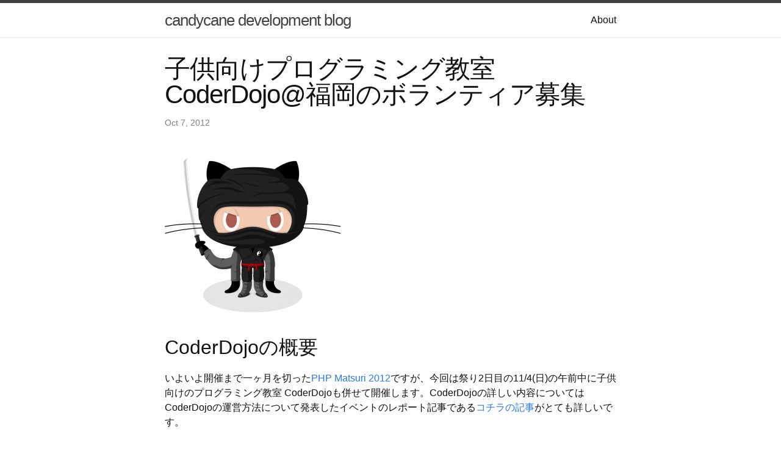

--- FILE ---
content_type: text/html; charset=utf-8
request_url: https://blog.candycane.jp/%E3%83%96%E3%83%AD%E3%82%B0/2012/10/07/e5-ad-90-e4-be-9b-e5-90-91-e3-81-91-e3-83-97-e3-83-ad-e3-82-b0-e3-83-a9-e3-83-9f-e3-83-b3-e3-82-b0-e6-95-99-e5-ae-a4-coderdojo-e7-a6-8f-e5-b2-a1-e3-81-ae-e3-83-9c-e3-83-a9-e3-83-b3-e3-83-86-e3-82-a3.html
body_size: 4343
content:
<!DOCTYPE html>
<html>

  <head>
    <meta charset="utf-8">
    <meta name="viewport" content="width=device-width initial-scale=1" />
    <meta http-equiv="X-UA-Compatible" content="IE=edge">

    <title>子供向けプログラミング教室 CoderDojo@福岡のボランティア募集</title>
    <meta name="description" content="CakePHP version of Redmine: CandyCane. I also started another blog in English. 海外テックネタ中心の別ブログ、A-Listersも更新中です。あわせてどうぞ。
">

    <link rel="stylesheet" href="/css/main.css">
    <link rel="canonical" href="https://blog.candycane.jp/%E3%83%96%E3%83%AD%E3%82%B0/2012/10/07/e5-ad-90-e4-be-9b-e5-90-91-e3-81-91-e3-83-97-e3-83-ad-e3-82-b0-e3-83-a9-e3-83-9f-e3-83-b3-e3-82-b0-e6-95-99-e5-ae-a4-coderdojo-e7-a6-8f-e5-b2-a1-e3-81-ae-e3-83-9c-e3-83-a9-e3-83-b3-e3-83-86-e3-82-a3.html">
    <!-- Google Tag Manager -->
    <script>(function(w,d,s,l,i){w[l]=w[l]||[];w[l].push({'gtm.start':
    new Date().getTime(),event:'gtm.js'});var f=d.getElementsByTagName(s)[0],
    j=d.createElement(s),dl=l!='dataLayer'?'&l='+l:'';j.async=true;j.src=
    'https://www.googletagmanager.com/gtm.js?id='+i+dl;f.parentNode.insertBefore(j,f);
    })(window,document,'script','dataLayer','GTM-TMB69NZ');</script>
    <!-- End Google Tag Manager -->
</head>


  <body>

    <header class="site-header">

  <div class="wrapper">

    <a class="site-title" href="/">candycane development blog</a>

    <nav class="site-nav">
      <a href="#" class="menu-icon">
        <svg viewBox="0 0 18 15">
          <path fill="#424242" d="M18,1.484c0,0.82-0.665,1.484-1.484,1.484H1.484C0.665,2.969,0,2.304,0,1.484l0,0C0,0.665,0.665,0,1.484,0 h15.031C17.335,0,18,0.665,18,1.484L18,1.484z"/>
          <path fill="#424242" d="M18,7.516C18,8.335,17.335,9,16.516,9H1.484C0.665,9,0,8.335,0,7.516l0,0c0-0.82,0.665-1.484,1.484-1.484 h15.031C17.335,6.031,18,6.696,18,7.516L18,7.516z"/>
          <path fill="#424242" d="M18,13.516C18,14.335,17.335,15,16.516,15H1.484C0.665,15,0,14.335,0,13.516l0,0 c0-0.82,0.665-1.484,1.484-1.484h15.031C17.335,12.031,18,12.696,18,13.516L18,13.516z"/>
        </svg>
      </a>

      <div class="trigger">
        
          
          <a class="page-link" href="/about/">About</a>
          
        
          
        
          
        
          
        
          
        
      </div>
    </nav>

  </div>

</header>


    <div class="page-content">
      <div class="wrapper">
        <div class="post">

  <header class="post-header">
    <h1 class="post-title">子供向けプログラミング教室 CoderDojo@福岡のボランティア募集</h1>
    <p class="post-meta">Oct 7, 2012</p>
  </header>

  <article class="post-content">
    <p><a href="https://blog.candycane.jp/wp-content/uploads/2012/10/coderdojo-octocat3.jpg"><img src="/wp-content/uploads/2012/10/coderdojo-octocat3.jpg" alt="" title="coderdojo-octocat3" width="288" height="288" class="aligncenter size-full wp-image-1698" /></a></p>
<h2>CoderDojoの概要</h2>
<p>いよいよ開催まで一ヶ月を切った<a href="http://www.phpmatsuri.net/2012/" target="_blank">PHP Matsuri 2012</a>ですが、今回は祭り2日目の11/4(日)の午前中に子供向けのプログラミング教室 CoderDojoも併せて開催します。CoderDojoの詳しい内容についてはCoderDojoの運営方法について発表したイベントのレポート記事である<a href="http://blogs.itmedia.co.jp/cmssol/2012/07/study4-coderdojo-tokyo.html" target="_blank">コチラの記事</a>がとても詳しいです。</p>
<p>下記にスライドもアップされており、特に後半部分に実際のイベントの様子の写真が多く張り込まれています。</p>
<p><iframe src="https://www.slideshare.net/slideshow/embed_code/13608021" width="427" height="356" frameborder="0" marginwidth="0" marginheight="0" scrolling="no" style="border:1px solid #CCC;border-width:1px 1px 0;margin-bottom:5px" allowfullscreen> </iframe>
<div style="margin-bottom:5px"> <strong> <a href="http://www.slideshare.net/jishiha/coderdojo-tokyo-13608021" title="CoderDojo Tokyo のなりたち " target="_blank">CoderDojo Tokyo のなりたち </a> </strong> from <strong><a href="http://www.slideshare.net/jishiha" target="_blank">Junya Ishihara</a></strong> </div>
<p><iframe src="https://www.slideshare.net/slideshow/embed_code/13611034" width="427" height="356" frameborder="0" marginwidth="0" marginheight="0" scrolling="no" style="border:1px solid #CCC;border-width:1px 1px 0;margin-bottom:5px" allowfullscreen> </iframe>
<div style="margin-bottom:5px"> <strong> <a href="http://www.slideshare.net/cognitom/coderdojo" title="CoderDojoの始め方" target="_blank">CoderDojoの始め方</a> </strong> from <strong><a href="http://www.slideshare.net/cognitom" target="_blank">Tsutomu Kawamura</a></strong> </div>
<p>大雑把にまとめると下記のようなイベントです。</p>
<blockquote><ul>
<li>アイルランドで始まり現在は世界各地で行われているプログラミング教室</li>
<li>対象者は小学生から中学生までのプログラミングを学びたい子供</li>
<li>学習の内容はHTMLやJavaScript、Scratchを使ったゲームプログラミングなど</li>
<li>子供とメンターは基本的に一対一でそれぞれの子供の興味やスキルに合わせて進行する（一斉授業の形ではない）</li>
<li>子供は保護者と一緒にラップトップを持参して参加する</li>
</ul>
</blockquote>
<p>今回は東京や沖縄でイベントを開催したスタッフも現地入りしてお手伝いするのですが、開催に興味がある方がいれば是非とも継続して開催されるきっかけになればよいなと思っています。<strong>メンター役は特に教師経験などは必要なく、自力でHTMLの作成やJavaScriptの開発、Flashの作成などを行った事があれば特に準備をしなくても大丈夫です。</strong><br />
子供の習得能力の高さや、プログラミングや制作といった技術を興味に応じて習得した子供を増やすというWeb業界に携わる人にとってはとても興味深い場になるかと思います。僕自身は福岡で継続して運営する事は出来ないのですが、是非とも地元の方で興味がある方のボランティア参加をお待ちしております。</p>
<p>ご興味がある方は<a href="https://blog.candycane.jp/wp-content/uploads/2012/10/image.png"><img src="/wp-content/uploads/2012/10/image.png" alt="" title="image" width="147" height="21" class="aligncenter size-full wp-image-1703" /></a>までご連絡ください。</p>

  </article>

</div>

      </div>
    </div>

    <footer class="site-footer">

  <div class="wrapper">

    <h2 class="footer-heading">candycane development blog</h2>

    <div class="footer-col-wrapper">
      <div class="footer-col  footer-col-1">
        <ul class="contact-list">
          <li>candycane development blog</li>
          <li><a href="/cdn-cgi/l/email-protection#582139363c373c183f35393134763b3735"><span class="__cf_email__" data-cfemail="8df4ece3e9e2e9cdeae0ece4e1a3eee2e0">[email&#160;protected]</span></a></li>
        </ul>
      </div>

      <div class="footer-col  footer-col-2">
        <ul class="social-media-list">
          
          <li>
            <a href="https://github.com/yandod">
              <span class="icon  icon--github">
                <svg viewBox="0 0 16 16">
                  <path fill="#828282" d="M7.999,0.431c-4.285,0-7.76,3.474-7.76,7.761 c0,3.428,2.223,6.337,5.307,7.363c0.388,0.071,0.53-0.168,0.53-0.374c0-0.184-0.007-0.672-0.01-1.32 c-2.159,0.469-2.614-1.04-2.614-1.04c-0.353-0.896-0.862-1.135-0.862-1.135c-0.705-0.481,0.053-0.472,0.053-0.472 c0.779,0.055,1.189,0.8,1.189,0.8c0.692,1.186,1.816,0.843,2.258,0.645c0.071-0.502,0.271-0.843,0.493-1.037 C4.86,11.425,3.049,10.76,3.049,7.786c0-0.847,0.302-1.54,0.799-2.082C3.768,5.507,3.501,4.718,3.924,3.65 c0,0,0.652-0.209,2.134,0.796C6.677,4.273,7.34,4.187,8,4.184c0.659,0.003,1.323,0.089,1.943,0.261 c1.482-1.004,2.132-0.796,2.132-0.796c0.423,1.068,0.157,1.857,0.077,2.054c0.497,0.542,0.798,1.235,0.798,2.082 c0,2.981-1.814,3.637-3.543,3.829c0.279,0.24,0.527,0.713,0.527,1.437c0,1.037-0.01,1.874-0.01,2.129 c0,0.208,0.14,0.449,0.534,0.373c3.081-1.028,5.302-3.935,5.302-7.362C15.76,3.906,12.285,0.431,7.999,0.431z"/>
                </svg>
              </span>

              <span class="username">yandod</span>
            </a>
          </li>
          

          
          <li>
            <a href="https://twitter.com/yando">
              <span class="icon  icon--twitter">
                <svg viewBox="0 0 16 16">
                  <path fill="#828282" d="M15.969,3.058c-0.586,0.26-1.217,0.436-1.878,0.515c0.675-0.405,1.194-1.045,1.438-1.809
                  c-0.632,0.375-1.332,0.647-2.076,0.793c-0.596-0.636-1.446-1.033-2.387-1.033c-1.806,0-3.27,1.464-3.27,3.27 c0,0.256,0.029,0.506,0.085,0.745C5.163,5.404,2.753,4.102,1.14,2.124C0.859,2.607,0.698,3.168,0.698,3.767 c0,1.134,0.577,2.135,1.455,2.722C1.616,6.472,1.112,6.325,0.671,6.08c0,0.014,0,0.027,0,0.041c0,1.584,1.127,2.906,2.623,3.206 C3.02,9.402,2.731,9.442,2.433,9.442c-0.211,0-0.416-0.021-0.615-0.059c0.416,1.299,1.624,2.245,3.055,2.271 c-1.119,0.877-2.529,1.4-4.061,1.4c-0.264,0-0.524-0.015-0.78-0.046c1.447,0.928,3.166,1.469,5.013,1.469 c6.015,0,9.304-4.983,9.304-9.304c0-0.142-0.003-0.283-0.009-0.423C14.976,4.29,15.531,3.714,15.969,3.058z"/>
                </svg>
              </span>

              <span class="username">yando</span>
            </a>
          </li>
          
        </ul>
      </div>

      <div class="footer-col  footer-col-3">
        <p class="text">CakePHP version of Redmine: CandyCane. I also started another blog in English. 海外テックネタ中心の別ブログ、A-Listersも更新中です。あわせてどうぞ。
</p>
      </div>
    </div>

  </div>

</footer>


  <script data-cfasync="false" src="/cdn-cgi/scripts/5c5dd728/cloudflare-static/email-decode.min.js"></script><script defer src="https://static.cloudflareinsights.com/beacon.min.js/vcd15cbe7772f49c399c6a5babf22c1241717689176015" integrity="sha512-ZpsOmlRQV6y907TI0dKBHq9Md29nnaEIPlkf84rnaERnq6zvWvPUqr2ft8M1aS28oN72PdrCzSjY4U6VaAw1EQ==" data-cf-beacon='{"version":"2024.11.0","token":"a3e83739789a47b78156576f3248f974","r":1,"server_timing":{"name":{"cfCacheStatus":true,"cfEdge":true,"cfExtPri":true,"cfL4":true,"cfOrigin":true,"cfSpeedBrain":true},"location_startswith":null}}' crossorigin="anonymous"></script>
</body>

</html>
